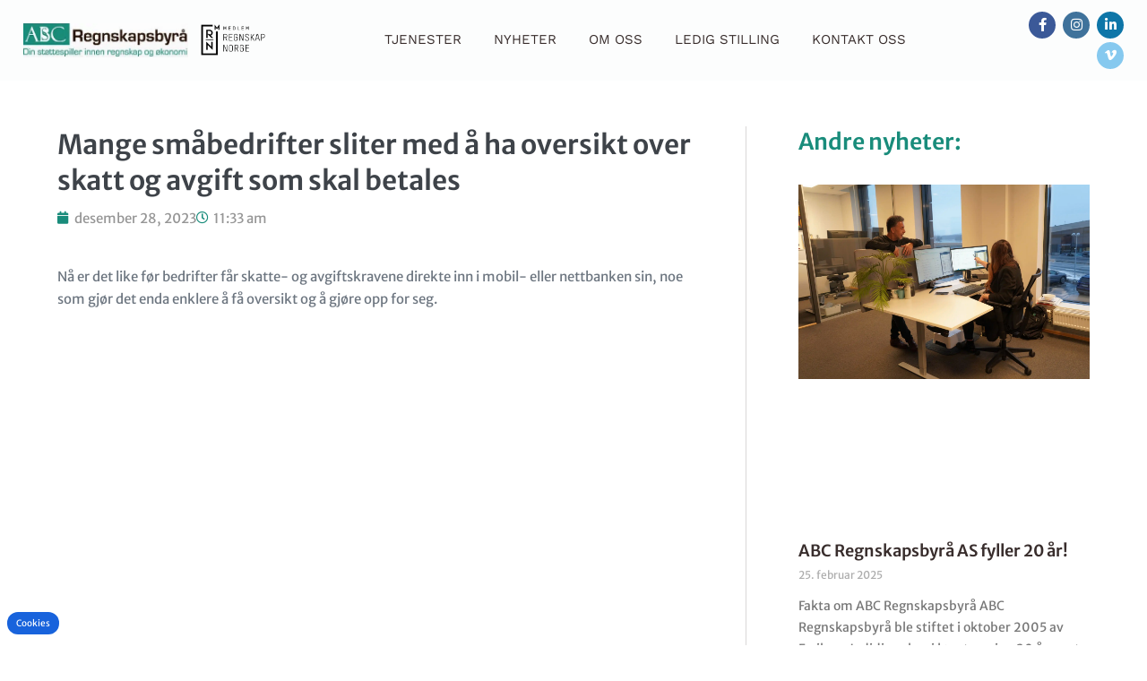

--- FILE ---
content_type: text/css; charset=utf-8
request_url: https://abcregnskap.net/wp-content/plugins/kake-varsel-vmn/assets/css/style.css?ver=1.8.9
body_size: 951
content:
#kakevarselvmn-notice-wrapper {
    position: fixed;
    background: #000000cc;
    top: 0;
    left: 0;
    right: 0;
    width: 100%;
    height: 100vh;
    display: none;
    justify-content: center;
    align-items: center;
    z-index: 2147483647;
}

#kakevarselvmn-notice {
    position: relative;
    max-width: 600px;
    background-color: #FFF;
    color: #333;
    padding: 20px;
    box-sizing: border-box;
    justify-content: center;
    align-items: center;
	text-align: center;
    flex-wrap: wrap;
    z-index: 99999 !important;
    border: 1px solid #1863dc1f;
    border-radius: 2px !important;
}

#kakevarselvmn-notice .logo {
    display: flex;
    width: 100%;
    margin-bottom: 40px;
}

#kakevarselvmn-notice .logo img {
    max-height: 50px;
    object-fit: contain;
}

#kakevarselvmn-notice .kakevarselvmn-notice-container {
    display: flex;
    flex-direction: row;
    flex-wrap: wrap;
    align-content: center;
    justify-content: flex-start;
    align-items: center;
}

#kakevarselvmn-notice.darkmode-on {
    background-color: #1f1f1f;
}

#kakevarselvmn-notice .kakevarselvmn-btn-wrap {
    display: flex;
    justify-content: space-between;
    gap: 10px;
    margin: 5px 0px;
    border-top: 1px solid #f0f0f0;
    width: 100%;
    padding-top: 20px;
}

#kakevarselvmn-notice .heading {
    margin: 0;
    padding: 0;
    font-size: 22px;
    text-align: left;
    font-weight: 700;
}

#kakevarselvmn-notice .personvern .heading {
    font-size: 18px;
}

#kakevarselvmn-notice.darkmode-on .heading, #kakevarselvmn-notice.darkmode-on p {
    color: #FFF;
}

#kakevarselvmn-notice p {
    text-align: left;
    padding: 15px 0px;
    margin: 0;
}

#kakevarselvmn-notice p span {
    display: flex;
    color: #000;
    margin-top: 5px;
    margin-bottom: 5px;
    cursor: pointer;
    width: auto;
    text-decoration: underline;
}

#kakevarselvmn-notice p span.disabled {
    text-decoration: line-through;
    cursor: not-allowed;
    color: #5e5e5e;
}

#kakevarselvmn-notice.darkmode-on p span {
    color: #FFF;
}

#kakevarselvmn-notice #personvernWrap {
    height: 400px;
    overflow-y: scroll;
    padding-top: 20px;
    padding-bottom: 20px;
    display: none;
}

#kakevarselvmn-notice button {
    display: inline-block;
    font-weight: 400;
    color: #c36;
    text-align: center;
    white-space: nowrap;
    -webkit-user-select: none;
    -moz-user-select: none;
    user-select: none;
    background-color: transparent;
    border: 0;
    padding: 0.5rem 1rem;
    font-size: 1rem;
    border-radius: 3px;
    transition: all .3s;
    padding: 10px 20px;
    cursor: pointer;
    border: none;
    color: white;
    font-weight: bold;
    background-color: #1863dc;
    transition: background-color 0.3s ease;
    min-width: 49%;
}

#kakevarselvmn-notice button.read-more {
    background: transparent;
    border: 1px solid #1863dc;
    color: #1863dc;
}

#kakevarselvmn-notice.darkmode-on button.read-more {
    background: #1863dc36;
    border: 0;
    color: #FFF;
}

#kakevarselvmn-notice button.read-more:hover {
    background: #1863dc;
    color: #FFF;
}

#kakevarselvmn-notice button:hover {
    background-color: #1863dcc4;
}

#kakevarselvmn-accept:disabled {
    opacity: 0.5;
    cursor: not-allowed;
}

#kakevarselvmn-less {
    display: none;
}

#kakevarselvmn-cookie-box {
    position: fixed;
    bottom: 12px;
    left: 8px;
    background-color: #1863dc;
    color: #FFF;
    padding: 0px 10px 0px 10px;
    border-radius: 12px;
    height: auto;
    z-index: 5000;
    font-size: 10px;
    cursor: pointer;
}

.kakevarsel-close-btn {
    background: #FFF;
    position: absolute;
    top: 12px;
    right: 12px;
    cursor: pointer;
    display: none;
}

/* Media query for mobile */
@media screen and (max-width: 600px) {
    #kakevarselvmn-notice {
        position: fixed;
        bottom: 0;
        left: 0;
        width: 100%;
        flex-direction: column;
        align-items: flex-start;
        text-align: center;
        border-radius: 0; /* Fjerner avrundede kanter for mobil */
    }

    #kakevarselvmn-notice button {
        margin-top: 10px;
        margin-left: 0;
        width: 100%;
        display: flex;
        justify-content: center;
    }

    #kakevarselvmn-notice .kakevarselvmn-btn-wrap {
        display: flex;
        gap: 0px !important;
        margin: 5px 0px;
        justify-content: center;
        align-items: flex-start;
        flex-direction: column;
        width: 100%;
    }

    #kakevarselvmn-more {
        order: 1;
    }

}

--- FILE ---
content_type: text/css; charset=utf-8
request_url: https://abcregnskap.net/wp-content/uploads/elementor/css/post-6.css?ver=1768702891
body_size: 578
content:
.elementor-kit-6{--e-global-color-primary:#198C7B;--e-global-color-secondary:#392E2D;--e-global-color-text:#564F4E;--e-global-color-accent:#198C7B;--e-global-color-7ec118a:#F7F7F7;--e-global-color-7ffc35b:#FFFFFF;--e-global-typography-primary-font-family:"Roboto";--e-global-typography-primary-font-weight:600;--e-global-typography-secondary-font-family:"Roboto Slab";--e-global-typography-secondary-font-weight:400;--e-global-typography-text-font-family:"Roboto";--e-global-typography-text-font-weight:400;--e-global-typography-accent-font-family:"Roboto";--e-global-typography-accent-font-weight:500;font-family:"Merriweather Sans", Sans-serif;font-size:15px;font-weight:400;line-height:25px;}.elementor-kit-6 button,.elementor-kit-6 input[type="button"],.elementor-kit-6 input[type="submit"],.elementor-kit-6 .elementor-button{background-color:var( --e-global-color-primary );font-family:"Work Sans", Sans-serif;font-size:16px;font-weight:600;text-transform:uppercase;line-height:26px;letter-spacing:1px;color:var( --e-global-color-7ffc35b );padding:14px 35px 14px 35px;}.elementor-kit-6 button:hover,.elementor-kit-6 button:focus,.elementor-kit-6 input[type="button"]:hover,.elementor-kit-6 input[type="button"]:focus,.elementor-kit-6 input[type="submit"]:hover,.elementor-kit-6 input[type="submit"]:focus,.elementor-kit-6 .elementor-button:hover,.elementor-kit-6 .elementor-button:focus{background-color:var( --e-global-color-secondary );color:var( --e-global-color-7ffc35b );}.elementor-kit-6 e-page-transition{background-color:#FFBC7D;}.elementor-kit-6 h1{font-family:"Merriweather Sans", Sans-serif;font-size:40px;font-weight:600;line-height:42px;}.elementor-kit-6 h2{font-family:"Merriweather Sans", Sans-serif;font-size:36px;font-weight:600;line-height:46px;}.elementor-kit-6 h3{font-family:"Playfair Display", Sans-serif;font-size:23px;font-weight:400;line-height:33px;}.elementor-kit-6 h4{font-family:"Merriweather Sans", Sans-serif;font-size:19px;font-weight:600;line-height:31px;}.elementor-kit-6 h5{color:var( --e-global-color-primary );font-family:"Merriweather Sans", Sans-serif;font-size:14px;font-weight:600;line-height:24px;}.elementor-kit-6 h6{font-family:"Merriweather Sans", Sans-serif;font-size:13px;font-weight:400;line-height:23px;}.elementor-section.elementor-section-boxed > .elementor-container{max-width:1300px;}.e-con{--container-max-width:1300px;}.elementor-widget:not(:last-child){margin-block-end:20px;}.elementor-element{--widgets-spacing:20px 20px;--widgets-spacing-row:20px;--widgets-spacing-column:20px;}{}h1.entry-title{display:var(--page-title-display);}@media(max-width:1024px){.elementor-kit-6 h1{font-size:38px;line-height:48px;}.elementor-kit-6 h2{font-size:34px;line-height:44px;}.elementor-kit-6 h3{font-size:21px;line-height:31px;}.elementor-section.elementor-section-boxed > .elementor-container{max-width:1024px;}.e-con{--container-max-width:1024px;}}@media(max-width:767px){.elementor-kit-6 h1{font-size:32px;line-height:42px;}.elementor-kit-6 h2{font-size:26px;line-height:36px;}.elementor-kit-6 h3{font-size:20px;line-height:30px;}.elementor-kit-6 h4{font-size:18px;line-height:28px;}.elementor-section.elementor-section-boxed > .elementor-container{max-width:767px;}.e-con{--container-max-width:767px;}}

--- FILE ---
content_type: text/css; charset=utf-8
request_url: https://abcregnskap.net/wp-content/uploads/elementor/css/post-43.css?ver=1768702891
body_size: 987
content:
.elementor-43 .elementor-element.elementor-element-1247f41:not(.elementor-motion-effects-element-type-background), .elementor-43 .elementor-element.elementor-element-1247f41 > .elementor-motion-effects-container > .elementor-motion-effects-layer{background-color:#FCFDFD;}.elementor-43 .elementor-element.elementor-element-1247f41{transition:background 0.3s, border 0.3s, border-radius 0.3s, box-shadow 0.3s;padding:1% 2% 1% 2%;}.elementor-43 .elementor-element.elementor-element-1247f41 > .elementor-background-overlay{transition:background 0.3s, border-radius 0.3s, opacity 0.3s;}.elementor-bc-flex-widget .elementor-43 .elementor-element.elementor-element-d29748e.elementor-column .elementor-widget-wrap{align-items:center;}.elementor-43 .elementor-element.elementor-element-d29748e.elementor-column.elementor-element[data-element_type="column"] > .elementor-widget-wrap.elementor-element-populated{align-content:center;align-items:center;}.elementor-bc-flex-widget .elementor-43 .elementor-element.elementor-element-2db526f.elementor-column .elementor-widget-wrap{align-items:center;}.elementor-43 .elementor-element.elementor-element-2db526f.elementor-column.elementor-element[data-element_type="column"] > .elementor-widget-wrap.elementor-element-populated{align-content:center;align-items:center;}.elementor-43 .elementor-element.elementor-element-2db526f > .elementor-element-populated{padding:0% 0% 0% 16%;}.elementor-bc-flex-widget .elementor-43 .elementor-element.elementor-element-f3b3eae.elementor-column .elementor-widget-wrap{align-items:center;}.elementor-43 .elementor-element.elementor-element-f3b3eae.elementor-column.elementor-element[data-element_type="column"] > .elementor-widget-wrap.elementor-element-populated{align-content:center;align-items:center;}.elementor-43 .elementor-element.elementor-element-db4be66 .elementor-menu-toggle{margin-left:auto;background-color:var( --e-global-color-primary );}.elementor-43 .elementor-element.elementor-element-db4be66 .elementor-nav-menu .elementor-item{font-family:"Work Sans", Sans-serif;font-size:15px;font-weight:400;text-transform:uppercase;line-height:25px;}.elementor-43 .elementor-element.elementor-element-db4be66 .elementor-nav-menu--main .elementor-item{color:var( --e-global-color-secondary );fill:var( --e-global-color-secondary );padding-left:18px;padding-right:18px;}.elementor-43 .elementor-element.elementor-element-db4be66 .elementor-nav-menu--main .elementor-item:hover,
					.elementor-43 .elementor-element.elementor-element-db4be66 .elementor-nav-menu--main .elementor-item.elementor-item-active,
					.elementor-43 .elementor-element.elementor-element-db4be66 .elementor-nav-menu--main .elementor-item.highlighted,
					.elementor-43 .elementor-element.elementor-element-db4be66 .elementor-nav-menu--main .elementor-item:focus{color:var( --e-global-color-primary );fill:var( --e-global-color-primary );}.elementor-43 .elementor-element.elementor-element-db4be66 .elementor-nav-menu--main .elementor-item.elementor-item-active{color:var( --e-global-color-primary );}.elementor-43 .elementor-element.elementor-element-db4be66 .elementor-nav-menu--dropdown a, .elementor-43 .elementor-element.elementor-element-db4be66 .elementor-menu-toggle{color:var( --e-global-color-secondary );fill:var( --e-global-color-secondary );}.elementor-43 .elementor-element.elementor-element-db4be66 .elementor-nav-menu--dropdown{background-color:#FCFDFD;border-style:solid;border-width:0px 0px 1px 0px;border-color:#E6E6E6;}.elementor-43 .elementor-element.elementor-element-db4be66 .elementor-nav-menu--dropdown a:hover,
					.elementor-43 .elementor-element.elementor-element-db4be66 .elementor-nav-menu--dropdown a:focus,
					.elementor-43 .elementor-element.elementor-element-db4be66 .elementor-nav-menu--dropdown a.elementor-item-active,
					.elementor-43 .elementor-element.elementor-element-db4be66 .elementor-nav-menu--dropdown a.highlighted,
					.elementor-43 .elementor-element.elementor-element-db4be66 .elementor-menu-toggle:hover,
					.elementor-43 .elementor-element.elementor-element-db4be66 .elementor-menu-toggle:focus{color:var( --e-global-color-secondary );}.elementor-43 .elementor-element.elementor-element-db4be66 .elementor-nav-menu--dropdown a:hover,
					.elementor-43 .elementor-element.elementor-element-db4be66 .elementor-nav-menu--dropdown a:focus,
					.elementor-43 .elementor-element.elementor-element-db4be66 .elementor-nav-menu--dropdown a.elementor-item-active,
					.elementor-43 .elementor-element.elementor-element-db4be66 .elementor-nav-menu--dropdown a.highlighted{background-color:#FCFDFD;}.elementor-43 .elementor-element.elementor-element-db4be66 .elementor-nav-menu--dropdown a.elementor-item-active{color:var( --e-global-color-primary );}.elementor-43 .elementor-element.elementor-element-db4be66 .elementor-nav-menu--dropdown .elementor-item, .elementor-43 .elementor-element.elementor-element-db4be66 .elementor-nav-menu--dropdown  .elementor-sub-item{font-family:"Work Sans", Sans-serif;font-size:13px;text-transform:uppercase;}.elementor-43 .elementor-element.elementor-element-db4be66 .elementor-nav-menu--main > .elementor-nav-menu > li > .elementor-nav-menu--dropdown, .elementor-43 .elementor-element.elementor-element-db4be66 .elementor-nav-menu__container.elementor-nav-menu--dropdown{margin-top:18px !important;}.elementor-43 .elementor-element.elementor-element-db4be66 div.elementor-menu-toggle{color:var( --e-global-color-7ffc35b );}.elementor-43 .elementor-element.elementor-element-db4be66 div.elementor-menu-toggle svg{fill:var( --e-global-color-7ffc35b );}.elementor-43 .elementor-element.elementor-element-db4be66 div.elementor-menu-toggle:hover, .elementor-43 .elementor-element.elementor-element-db4be66 div.elementor-menu-toggle:focus{color:var( --e-global-color-7ffc35b );}.elementor-43 .elementor-element.elementor-element-db4be66 div.elementor-menu-toggle:hover svg, .elementor-43 .elementor-element.elementor-element-db4be66 div.elementor-menu-toggle:focus svg{fill:var( --e-global-color-7ffc35b );}.elementor-43 .elementor-element.elementor-element-db4be66 .elementor-menu-toggle:hover, .elementor-43 .elementor-element.elementor-element-db4be66 .elementor-menu-toggle:focus{background-color:var( --e-global-color-primary );}.elementor-bc-flex-widget .elementor-43 .elementor-element.elementor-element-2ce9f16.elementor-column .elementor-widget-wrap{align-items:center;}.elementor-43 .elementor-element.elementor-element-2ce9f16.elementor-column.elementor-element[data-element_type="column"] > .elementor-widget-wrap.elementor-element-populated{align-content:center;align-items:center;}.elementor-43 .elementor-element.elementor-element-e123d79 .elementor-repeater-item-f685198.elementor-social-icon{background-color:#3B5998;}.elementor-43 .elementor-element.elementor-element-e123d79 .elementor-repeater-item-f685198.elementor-social-icon i{color:var( --e-global-color-7ffc35b );}.elementor-43 .elementor-element.elementor-element-e123d79 .elementor-repeater-item-f685198.elementor-social-icon svg{fill:var( --e-global-color-7ffc35b );}.elementor-43 .elementor-element.elementor-element-e123d79 .elementor-repeater-item-b9cefb6.elementor-social-icon{background-color:#3F729B;}.elementor-43 .elementor-element.elementor-element-e123d79 .elementor-repeater-item-b9cefb6.elementor-social-icon i{color:var( --e-global-color-7ffc35b );}.elementor-43 .elementor-element.elementor-element-e123d79 .elementor-repeater-item-b9cefb6.elementor-social-icon svg{fill:var( --e-global-color-7ffc35b );}.elementor-43 .elementor-element.elementor-element-e123d79 .elementor-repeater-item-41a530a.elementor-social-icon{background-color:#0E76A8;}.elementor-43 .elementor-element.elementor-element-e123d79 .elementor-repeater-item-41a530a.elementor-social-icon i{color:var( --e-global-color-7ffc35b );}.elementor-43 .elementor-element.elementor-element-e123d79 .elementor-repeater-item-41a530a.elementor-social-icon svg{fill:var( --e-global-color-7ffc35b );}.elementor-43 .elementor-element.elementor-element-e123d79 .elementor-repeater-item-7cac499.elementor-social-icon{background-color:#86C9EF;}.elementor-43 .elementor-element.elementor-element-e123d79 .elementor-repeater-item-7cac499.elementor-social-icon i{color:var( --e-global-color-7ffc35b );}.elementor-43 .elementor-element.elementor-element-e123d79 .elementor-repeater-item-7cac499.elementor-social-icon svg{fill:var( --e-global-color-7ffc35b );}.elementor-43 .elementor-element.elementor-element-e123d79{--grid-template-columns:repeat(0, auto);--icon-size:15px;--grid-column-gap:5px;--grid-row-gap:4px;}.elementor-43 .elementor-element.elementor-element-e123d79 .elementor-widget-container{text-align:right;}.elementor-theme-builder-content-area{height:400px;}.elementor-location-header:before, .elementor-location-footer:before{content:"";display:table;clear:both;}@media(max-width:1024px){.elementor-43 .elementor-element.elementor-element-1247f41{padding:3% 5% 3% 5%;}.elementor-43 .elementor-element.elementor-element-db4be66 .elementor-nav-menu--main > .elementor-nav-menu > li > .elementor-nav-menu--dropdown, .elementor-43 .elementor-element.elementor-element-db4be66 .elementor-nav-menu__container.elementor-nav-menu--dropdown{margin-top:28px !important;}}@media(max-width:767px){.elementor-43 .elementor-element.elementor-element-1247f41{padding:4% 5% 4% 5%;}.elementor-43 .elementor-element.elementor-element-d29748e{width:47%;}.elementor-43 .elementor-element.elementor-element-2db526f{width:23%;}.elementor-43 .elementor-element.elementor-element-f3b3eae{width:30%;}.elementor-43 .elementor-element.elementor-element-db4be66 .elementor-nav-menu--main > .elementor-nav-menu > li > .elementor-nav-menu--dropdown, .elementor-43 .elementor-element.elementor-element-db4be66 .elementor-nav-menu__container.elementor-nav-menu--dropdown{margin-top:16px !important;}}@media(min-width:768px){.elementor-43 .elementor-element.elementor-element-d29748e{width:15%;}.elementor-43 .elementor-element.elementor-element-2db526f{width:7%;}.elementor-43 .elementor-element.elementor-element-f3b3eae{width:69%;}.elementor-43 .elementor-element.elementor-element-2ce9f16{width:9%;}}@media(max-width:1024px) and (min-width:768px){.elementor-43 .elementor-element.elementor-element-d29748e{width:30%;}.elementor-43 .elementor-element.elementor-element-2db526f{width:17%;}.elementor-43 .elementor-element.elementor-element-f3b3eae{width:53%;}}

--- FILE ---
content_type: text/css; charset=utf-8
request_url: https://abcregnskap.net/wp-content/uploads/elementor/css/post-98.css?ver=1768702891
body_size: 1326
content:
.elementor-98 .elementor-element.elementor-element-16e60cde:not(.elementor-motion-effects-element-type-background), .elementor-98 .elementor-element.elementor-element-16e60cde > .elementor-motion-effects-container > .elementor-motion-effects-layer{background-color:#333333;}.elementor-98 .elementor-element.elementor-element-16e60cde{transition:background 0.3s, border 0.3s, border-radius 0.3s, box-shadow 0.3s;padding:5% 2% 5% 2%;}.elementor-98 .elementor-element.elementor-element-16e60cde > .elementor-background-overlay{transition:background 0.3s, border-radius 0.3s, opacity 0.3s;}.elementor-bc-flex-widget .elementor-98 .elementor-element.elementor-element-5e943ab3.elementor-column .elementor-widget-wrap{align-items:flex-start;}.elementor-98 .elementor-element.elementor-element-5e943ab3.elementor-column.elementor-element[data-element_type="column"] > .elementor-widget-wrap.elementor-element-populated{align-content:flex-start;align-items:flex-start;}.elementor-98 .elementor-element.elementor-element-5e943ab3 > .elementor-widget-wrap > .elementor-widget:not(.elementor-widget__width-auto):not(.elementor-widget__width-initial):not(:last-child):not(.elementor-absolute){margin-block-end:0px;}.elementor-98 .elementor-element.elementor-element-5e943ab3 > .elementor-element-populated{margin:0px 0px 0px 0px;--e-column-margin-right:0px;--e-column-margin-left:0px;padding:0% 10% 0% 0%;}.elementor-98 .elementor-element.elementor-element-576a3401 > .elementor-widget-container{margin:0px 0px 020px 0px;}.elementor-98 .elementor-element.elementor-element-576a3401 .elementor-heading-title{font-size:15px;line-height:25px;color:var( --e-global-color-7ffc35b );}.elementor-98 .elementor-element.elementor-element-22c6f180 > .elementor-widget-container{margin:0px 0px 30px 0px;}.elementor-98 .elementor-element.elementor-element-22c6f180{color:#F7F7F79C;}.elementor-98 .elementor-element.elementor-element-65eb4512 .elementor-repeater-item-f685198.elementor-social-icon{background-color:#3B5998;}.elementor-98 .elementor-element.elementor-element-65eb4512 .elementor-repeater-item-f685198.elementor-social-icon i{color:var( --e-global-color-7ffc35b );}.elementor-98 .elementor-element.elementor-element-65eb4512 .elementor-repeater-item-f685198.elementor-social-icon svg{fill:var( --e-global-color-7ffc35b );}.elementor-98 .elementor-element.elementor-element-65eb4512 .elementor-repeater-item-b9cefb6.elementor-social-icon{background-color:#3F729B;}.elementor-98 .elementor-element.elementor-element-65eb4512 .elementor-repeater-item-b9cefb6.elementor-social-icon i{color:var( --e-global-color-7ffc35b );}.elementor-98 .elementor-element.elementor-element-65eb4512 .elementor-repeater-item-b9cefb6.elementor-social-icon svg{fill:var( --e-global-color-7ffc35b );}.elementor-98 .elementor-element.elementor-element-65eb4512 .elementor-repeater-item-41a530a.elementor-social-icon{background-color:#0E76A8;}.elementor-98 .elementor-element.elementor-element-65eb4512 .elementor-repeater-item-41a530a.elementor-social-icon i{color:var( --e-global-color-7ffc35b );}.elementor-98 .elementor-element.elementor-element-65eb4512 .elementor-repeater-item-41a530a.elementor-social-icon svg{fill:var( --e-global-color-7ffc35b );}.elementor-98 .elementor-element.elementor-element-65eb4512 .elementor-repeater-item-7cac499.elementor-social-icon{background-color:#86C9EF;}.elementor-98 .elementor-element.elementor-element-65eb4512 .elementor-repeater-item-7cac499.elementor-social-icon i{color:var( --e-global-color-7ffc35b );}.elementor-98 .elementor-element.elementor-element-65eb4512 .elementor-repeater-item-7cac499.elementor-social-icon svg{fill:var( --e-global-color-7ffc35b );}.elementor-98 .elementor-element.elementor-element-65eb4512{--grid-template-columns:repeat(0, auto);--icon-size:16px;--grid-column-gap:5px;--grid-row-gap:0px;}.elementor-98 .elementor-element.elementor-element-65eb4512 .elementor-widget-container{text-align:left;}.elementor-bc-flex-widget .elementor-98 .elementor-element.elementor-element-33696f06.elementor-column .elementor-widget-wrap{align-items:flex-start;}.elementor-98 .elementor-element.elementor-element-33696f06.elementor-column.elementor-element[data-element_type="column"] > .elementor-widget-wrap.elementor-element-populated{align-content:flex-start;align-items:flex-start;}.elementor-98 .elementor-element.elementor-element-33696f06 > .elementor-widget-wrap > .elementor-widget:not(.elementor-widget__width-auto):not(.elementor-widget__width-initial):not(:last-child):not(.elementor-absolute){margin-block-end:0px;}.elementor-98 .elementor-element.elementor-element-33696f06 > .elementor-element-populated{margin:0px 0px 0px 0px;--e-column-margin-right:0px;--e-column-margin-left:0px;padding:0% 0% 0% 15%;}.elementor-98 .elementor-element.elementor-element-2018876e > .elementor-widget-container{margin:0px 0px 020px 0px;}.elementor-98 .elementor-element.elementor-element-2018876e .elementor-heading-title{font-size:15px;line-height:25px;color:var( --e-global-color-7ffc35b );}.elementor-98 .elementor-element.elementor-element-58b5545 > .elementor-widget-container{margin:0px 0px 0px 0px;}.elementor-98 .elementor-element.elementor-element-58b5545 .elementor-icon-list-items:not(.elementor-inline-items) .elementor-icon-list-item:not(:last-child){padding-block-end:calc(18px/2);}.elementor-98 .elementor-element.elementor-element-58b5545 .elementor-icon-list-items:not(.elementor-inline-items) .elementor-icon-list-item:not(:first-child){margin-block-start:calc(18px/2);}.elementor-98 .elementor-element.elementor-element-58b5545 .elementor-icon-list-items.elementor-inline-items .elementor-icon-list-item{margin-inline:calc(18px/2);}.elementor-98 .elementor-element.elementor-element-58b5545 .elementor-icon-list-items.elementor-inline-items{margin-inline:calc(-18px/2);}.elementor-98 .elementor-element.elementor-element-58b5545 .elementor-icon-list-items.elementor-inline-items .elementor-icon-list-item:after{inset-inline-end:calc(-18px/2);}.elementor-98 .elementor-element.elementor-element-58b5545 .elementor-icon-list-icon i{color:var( --e-global-color-primary );transition:color 0.3s;}.elementor-98 .elementor-element.elementor-element-58b5545 .elementor-icon-list-icon svg{fill:var( --e-global-color-primary );transition:fill 0.3s;}.elementor-98 .elementor-element.elementor-element-58b5545{--e-icon-list-icon-size:15px;--icon-vertical-offset:0px;}.elementor-98 .elementor-element.elementor-element-58b5545 .elementor-icon-list-icon{padding-inline-end:7px;}.elementor-98 .elementor-element.elementor-element-58b5545 .elementor-icon-list-item > .elementor-icon-list-text, .elementor-98 .elementor-element.elementor-element-58b5545 .elementor-icon-list-item > a{font-size:13px;font-weight:400;line-height:23px;}.elementor-98 .elementor-element.elementor-element-58b5545 .elementor-icon-list-text{color:#F7F7F79C;transition:color 0.3s;}.elementor-bc-flex-widget .elementor-98 .elementor-element.elementor-element-52417d98.elementor-column .elementor-widget-wrap{align-items:flex-start;}.elementor-98 .elementor-element.elementor-element-52417d98.elementor-column.elementor-element[data-element_type="column"] > .elementor-widget-wrap.elementor-element-populated{align-content:flex-start;align-items:flex-start;}.elementor-98 .elementor-element.elementor-element-52417d98 > .elementor-widget-wrap > .elementor-widget:not(.elementor-widget__width-auto):not(.elementor-widget__width-initial):not(:last-child):not(.elementor-absolute){margin-block-end:0px;}.elementor-98 .elementor-element.elementor-element-52417d98 > .elementor-element-populated{margin:0px 0px 0px 0px;--e-column-margin-right:0px;--e-column-margin-left:0px;padding:0% 0% 0% 15%;}.elementor-98 .elementor-element.elementor-element-38e2633d > .elementor-widget-container{margin:0px 0px 020px 0px;}.elementor-98 .elementor-element.elementor-element-38e2633d .elementor-heading-title{font-size:15px;line-height:25px;color:var( --e-global-color-7ffc35b );}.elementor-98 .elementor-element.elementor-element-1f835104 > .elementor-widget-container{margin:0px 0px 0px 0px;}.elementor-98 .elementor-element.elementor-element-1f835104 .elementor-icon-list-items:not(.elementor-inline-items) .elementor-icon-list-item:not(:last-child){padding-block-end:calc(18px/2);}.elementor-98 .elementor-element.elementor-element-1f835104 .elementor-icon-list-items:not(.elementor-inline-items) .elementor-icon-list-item:not(:first-child){margin-block-start:calc(18px/2);}.elementor-98 .elementor-element.elementor-element-1f835104 .elementor-icon-list-items.elementor-inline-items .elementor-icon-list-item{margin-inline:calc(18px/2);}.elementor-98 .elementor-element.elementor-element-1f835104 .elementor-icon-list-items.elementor-inline-items{margin-inline:calc(-18px/2);}.elementor-98 .elementor-element.elementor-element-1f835104 .elementor-icon-list-items.elementor-inline-items .elementor-icon-list-item:after{inset-inline-end:calc(-18px/2);}.elementor-98 .elementor-element.elementor-element-1f835104 .elementor-icon-list-icon i{color:var( --e-global-color-primary );transition:color 0.3s;}.elementor-98 .elementor-element.elementor-element-1f835104 .elementor-icon-list-icon svg{fill:var( --e-global-color-primary );transition:fill 0.3s;}.elementor-98 .elementor-element.elementor-element-1f835104{--e-icon-list-icon-size:15px;--icon-vertical-offset:0px;}.elementor-98 .elementor-element.elementor-element-1f835104 .elementor-icon-list-icon{padding-inline-end:7px;}.elementor-98 .elementor-element.elementor-element-1f835104 .elementor-icon-list-item > .elementor-icon-list-text, .elementor-98 .elementor-element.elementor-element-1f835104 .elementor-icon-list-item > a{font-size:13px;font-weight:400;line-height:23px;}.elementor-98 .elementor-element.elementor-element-1f835104 .elementor-icon-list-text{color:#F7F7F79C;transition:color 0.3s;}.elementor-98 .elementor-element.elementor-element-32308e44 > .elementor-container > .elementor-column > .elementor-widget-wrap{align-content:center;align-items:center;}.elementor-98 .elementor-element.elementor-element-32308e44:not(.elementor-motion-effects-element-type-background), .elementor-98 .elementor-element.elementor-element-32308e44 > .elementor-motion-effects-container > .elementor-motion-effects-layer{background-color:#282828;}.elementor-98 .elementor-element.elementor-element-32308e44 > .elementor-container{min-height:50px;}.elementor-98 .elementor-element.elementor-element-32308e44{transition:background 0.3s, border 0.3s, border-radius 0.3s, box-shadow 0.3s;padding:7px 0px 7px 0px;}.elementor-98 .elementor-element.elementor-element-32308e44 > .elementor-background-overlay{transition:background 0.3s, border-radius 0.3s, opacity 0.3s;}.elementor-98 .elementor-element.elementor-element-780c9b19{text-align:start;}.elementor-98 .elementor-element.elementor-element-780c9b19 .elementor-heading-title{font-size:13px;font-weight:300;color:#FFFFFFB3;}.elementor-98 .elementor-element.elementor-element-3501bd0e{text-align:end;}.elementor-98 .elementor-element.elementor-element-3501bd0e .elementor-heading-title{font-size:13px;font-weight:300;color:#FFFFFFB3;}.elementor-theme-builder-content-area{height:400px;}.elementor-location-header:before, .elementor-location-footer:before{content:"";display:table;clear:both;}@media(max-width:1024px){.elementor-98 .elementor-element.elementor-element-16e60cde{padding:10% 10% 10% 10%;}.elementor-98 .elementor-element.elementor-element-5e943ab3 > .elementor-element-populated{margin:0px 0px 70px 0px;--e-column-margin-right:0px;--e-column-margin-left:0px;padding:0% 0% 0% 0%;}.elementor-98 .elementor-element.elementor-element-33696f06 > .elementor-element-populated{margin:0px 0px 0px 0px;--e-column-margin-right:0px;--e-column-margin-left:0px;padding:0% 10% 0% 0%;}.elementor-98 .elementor-element.elementor-element-58b5545 .elementor-icon-list-items:not(.elementor-inline-items) .elementor-icon-list-item:not(:last-child){padding-block-end:calc(16px/2);}.elementor-98 .elementor-element.elementor-element-58b5545 .elementor-icon-list-items:not(.elementor-inline-items) .elementor-icon-list-item:not(:first-child){margin-block-start:calc(16px/2);}.elementor-98 .elementor-element.elementor-element-58b5545 .elementor-icon-list-items.elementor-inline-items .elementor-icon-list-item{margin-inline:calc(16px/2);}.elementor-98 .elementor-element.elementor-element-58b5545 .elementor-icon-list-items.elementor-inline-items{margin-inline:calc(-16px/2);}.elementor-98 .elementor-element.elementor-element-58b5545 .elementor-icon-list-items.elementor-inline-items .elementor-icon-list-item:after{inset-inline-end:calc(-16px/2);}.elementor-98 .elementor-element.elementor-element-58b5545{--e-icon-list-icon-size:14px;}.elementor-98 .elementor-element.elementor-element-58b5545 .elementor-icon-list-item > .elementor-icon-list-text, .elementor-98 .elementor-element.elementor-element-58b5545 .elementor-icon-list-item > a{font-size:13px;}.elementor-98 .elementor-element.elementor-element-52417d98 > .elementor-element-populated{margin:0px 0px 0px 0px;--e-column-margin-right:0px;--e-column-margin-left:0px;padding:0% 10% 0% 0%;}.elementor-98 .elementor-element.elementor-element-1f835104 .elementor-icon-list-items:not(.elementor-inline-items) .elementor-icon-list-item:not(:last-child){padding-block-end:calc(16px/2);}.elementor-98 .elementor-element.elementor-element-1f835104 .elementor-icon-list-items:not(.elementor-inline-items) .elementor-icon-list-item:not(:first-child){margin-block-start:calc(16px/2);}.elementor-98 .elementor-element.elementor-element-1f835104 .elementor-icon-list-items.elementor-inline-items .elementor-icon-list-item{margin-inline:calc(16px/2);}.elementor-98 .elementor-element.elementor-element-1f835104 .elementor-icon-list-items.elementor-inline-items{margin-inline:calc(-16px/2);}.elementor-98 .elementor-element.elementor-element-1f835104 .elementor-icon-list-items.elementor-inline-items .elementor-icon-list-item:after{inset-inline-end:calc(-16px/2);}.elementor-98 .elementor-element.elementor-element-1f835104{--e-icon-list-icon-size:14px;}.elementor-98 .elementor-element.elementor-element-1f835104 .elementor-icon-list-item > .elementor-icon-list-text, .elementor-98 .elementor-element.elementor-element-1f835104 .elementor-icon-list-item > a{font-size:13px;}.elementor-98 .elementor-element.elementor-element-32308e44{padding:5px 0px 5px 0px;}}@media(max-width:767px){.elementor-98 .elementor-element.elementor-element-16e60cde{padding:15% 10% 15% 10%;}.elementor-98 .elementor-element.elementor-element-5e943ab3{width:100%;}.elementor-98 .elementor-element.elementor-element-5e943ab3 > .elementor-element-populated{margin:0px 0px 60px 0px;--e-column-margin-right:0px;--e-column-margin-left:0px;padding:0px 0px 0px 0px;}.elementor-98 .elementor-element.elementor-element-22c6f180 > .elementor-widget-container{margin:0px 0px 0px 0px;}.elementor-98 .elementor-element.elementor-element-33696f06{width:100%;}.elementor-98 .elementor-element.elementor-element-33696f06 > .elementor-element-populated{margin:0px 0px 60px 0px;--e-column-margin-right:0px;--e-column-margin-left:0px;padding:0px 0px 0px 0px;}.elementor-98 .elementor-element.elementor-element-52417d98{width:100%;}.elementor-98 .elementor-element.elementor-element-52417d98 > .elementor-element-populated{margin:0px 0px 00px 0px;--e-column-margin-right:0px;--e-column-margin-left:0px;padding:0px 0px 0px 0px;}.elementor-98 .elementor-element.elementor-element-32308e44{padding:6% 2% 6% 2%;}.elementor-98 .elementor-element.elementor-element-5d6d8142 > .elementor-element-populated{margin:0px 0px 10px 0px;--e-column-margin-right:0px;--e-column-margin-left:0px;padding:0px 0px 0px 0px;}.elementor-98 .elementor-element.elementor-element-780c9b19{text-align:center;}.elementor-98 .elementor-element.elementor-element-780c9b19 .elementor-heading-title{font-size:10px;line-height:20px;}.elementor-98 .elementor-element.elementor-element-7b3c3163 > .elementor-element-populated{padding:0px 0px 0px 0px;}.elementor-98 .elementor-element.elementor-element-3501bd0e{text-align:center;}.elementor-98 .elementor-element.elementor-element-3501bd0e .elementor-heading-title{font-size:10px;line-height:20px;}}@media(min-width:768px){.elementor-98 .elementor-element.elementor-element-5e943ab3{width:33.33%;}.elementor-98 .elementor-element.elementor-element-33696f06{width:33.33%;}.elementor-98 .elementor-element.elementor-element-52417d98{width:33.006%;}.elementor-98 .elementor-element.elementor-element-5d6d8142{width:75%;}.elementor-98 .elementor-element.elementor-element-7b3c3163{width:25%;}}@media(max-width:1024px) and (min-width:768px){.elementor-98 .elementor-element.elementor-element-5e943ab3{width:100%;}.elementor-98 .elementor-element.elementor-element-33696f06{width:60%;}.elementor-98 .elementor-element.elementor-element-52417d98{width:40%;}}

--- FILE ---
content_type: text/css; charset=utf-8
request_url: https://abcregnskap.net/wp-content/uploads/elementor/css/post-792.css?ver=1768702990
body_size: 691
content:
.elementor-792 .elementor-element.elementor-element-c9016dc{padding:4% 5% 5% 5%;}.elementor-792 .elementor-element.elementor-element-bab7fc2 > .elementor-widget-wrap > .elementor-widget:not(.elementor-widget__width-auto):not(.elementor-widget__width-initial):not(:last-child):not(.elementor-absolute){margin-block-end:10px;}.elementor-792 .elementor-element.elementor-element-bab7fc2 > .elementor-element-populated{padding:0% 7.5% 0% 0%;}.elementor-792 .elementor-element.elementor-element-dd2611f > .elementor-widget-container{margin:0px 0px 30px 0px;}.elementor-792 .elementor-element.elementor-element-ca70301 .elementor-heading-title{font-size:30px;line-height:40px;}.elementor-792 .elementor-element.elementor-element-dff69c1 > .elementor-widget-container{margin:0px 0px 30px 0px;}.elementor-792 .elementor-element.elementor-element-dff69c1 .elementor-icon-list-icon i{color:var( --e-global-color-primary );font-size:14px;}.elementor-792 .elementor-element.elementor-element-dff69c1 .elementor-icon-list-icon svg{fill:var( --e-global-color-primary );--e-icon-list-icon-size:14px;}.elementor-792 .elementor-element.elementor-element-dff69c1 .elementor-icon-list-icon{width:14px;}.elementor-792 .elementor-element.elementor-element-dff69c1 .elementor-icon-list-text, .elementor-792 .elementor-element.elementor-element-dff69c1 .elementor-icon-list-text a{color:#969696;}.elementor-792 .elementor-element.elementor-element-101985f > .elementor-widget-wrap > .elementor-widget:not(.elementor-widget__width-auto):not(.elementor-widget__width-initial):not(:last-child):not(.elementor-absolute){margin-block-end:5px;}.elementor-792 .elementor-element.elementor-element-101985f > .elementor-element-populated{border-style:solid;border-width:0px 0px 0px 1px;border-color:#564F4E38;padding:0% 0% 0% 15%;}.elementor-792 .elementor-element.elementor-element-a6c8293 > .elementor-widget-container{margin:0px 0px 25px 0px;}.elementor-792 .elementor-element.elementor-element-a6c8293 .elementor-heading-title{font-size:25px;line-height:35px;color:var( --e-global-color-primary );}.elementor-792 .elementor-element.elementor-element-4f00dad{--grid-row-gap:35px;--grid-column-gap:50px;}.elementor-792 .elementor-element.elementor-element-4f00dad .elementor-posts-container .elementor-post__thumbnail{padding-bottom:calc( 0.5 * 100% );}.elementor-792 .elementor-element.elementor-element-4f00dad:after{content:"0.5";}.elementor-792 .elementor-element.elementor-element-4f00dad .elementor-post__thumbnail__link{width:100%;}.elementor-792 .elementor-element.elementor-element-4f00dad .elementor-post__meta-data span + span:before{content:"///";}.elementor-792 .elementor-element.elementor-element-4f00dad.elementor-posts--thumbnail-left .elementor-post__thumbnail__link{margin-right:15px;}.elementor-792 .elementor-element.elementor-element-4f00dad.elementor-posts--thumbnail-right .elementor-post__thumbnail__link{margin-left:15px;}.elementor-792 .elementor-element.elementor-element-4f00dad.elementor-posts--thumbnail-top .elementor-post__thumbnail__link{margin-bottom:15px;}.elementor-792 .elementor-element.elementor-element-4f00dad .elementor-post__title, .elementor-792 .elementor-element.elementor-element-4f00dad .elementor-post__title a{color:var( --e-global-color-secondary );font-size:18px;line-height:28px;}.elementor-792 .elementor-element.elementor-element-4f00dad .elementor-post__title{margin-bottom:5px;}.elementor-792 .elementor-element.elementor-element-4f00dad .elementor-post__meta-data{margin-bottom:15px;}.elementor-792 .elementor-element.elementor-element-4f00dad .elementor-post__excerpt p{font-size:14px;line-height:24px;}.elementor-792 .elementor-element.elementor-element-4f00dad .elementor-post__excerpt{margin-bottom:15px;}.elementor-792 .elementor-element.elementor-element-4f00dad .elementor-post__read-more{color:var( --e-global-color-primary );}.elementor-792 .elementor-element.elementor-element-4f00dad a.elementor-post__read-more{font-size:15px;line-height:25px;}@media(max-width:1024px){.elementor-792 .elementor-element.elementor-element-bab7fc2 > .elementor-element-populated{padding:0% 4% 0% 0%;}.elementor-792 .elementor-element.elementor-element-ca70301 .elementor-heading-title{font-size:22px;line-height:32px;}.elementor-792 .elementor-element.elementor-element-101985f > .elementor-element-populated{padding:0% 0% 0% 8%;}.elementor-792 .elementor-element.elementor-element-a6c8293 > .elementor-widget-container{margin:0px 0px 15px 0px;}.elementor-792 .elementor-element.elementor-element-a6c8293 .elementor-heading-title{font-size:18px;line-height:28px;}.elementor-792 .elementor-element.elementor-element-4f00dad{--grid-row-gap:40px;--grid-column-gap:30px;}.elementor-792 .elementor-element.elementor-element-4f00dad .elementor-post__title, .elementor-792 .elementor-element.elementor-element-4f00dad .elementor-post__title a{font-size:15px;line-height:25px;}.elementor-792 .elementor-element.elementor-element-4f00dad .elementor-post__excerpt p{font-size:12px;line-height:20px;}}@media(max-width:767px){.elementor-792 .elementor-element.elementor-element-c9016dc{padding:10% 7% 13% 7%;}.elementor-792 .elementor-element.elementor-element-bab7fc2 > .elementor-element-populated{padding:0% 0% 7% 0%;}.elementor-792 .elementor-element.elementor-element-dd2611f > .elementor-widget-container{margin:0px 0px 15px 0px;}.elementor-792 .elementor-element.elementor-element-ca70301 .elementor-heading-title{font-size:18px;line-height:28px;}.elementor-792 .elementor-element.elementor-element-dff69c1 > .elementor-widget-container{margin:0px 0px 15px 0px;}.elementor-792 .elementor-element.elementor-element-101985f > .elementor-element-populated{border-width:1px 0px 0px 0px;padding:11% 0% 0% 0%;}.elementor-792 .elementor-element.elementor-element-a6c8293 > .elementor-widget-container{margin:0px 0px 8px 0px;}.elementor-792 .elementor-element.elementor-element-4f00dad .elementor-posts-container .elementor-post__thumbnail{padding-bottom:calc( 0.5 * 100% );}.elementor-792 .elementor-element.elementor-element-4f00dad:after{content:"0.5";}.elementor-792 .elementor-element.elementor-element-4f00dad .elementor-post__thumbnail__link{width:100%;}}@media(min-width:768px){.elementor-792 .elementor-element.elementor-element-bab7fc2{width:66.66%;}.elementor-792 .elementor-element.elementor-element-101985f{width:33.34%;}}